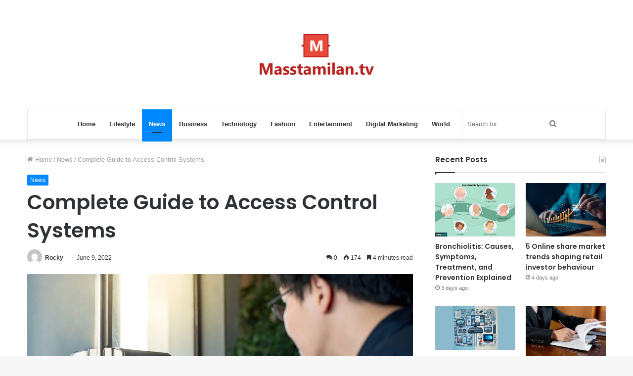

--- FILE ---
content_type: text/html; charset=UTF-8
request_url: https://masstamilan.tv/complete-guide-to-access-control-systems/
body_size: 18293
content:
<!DOCTYPE html>
<html dir="ltr" lang="en-US" class="" data-skin="light" prefix="og: http://ogp.me/ns#">
<head>
	<meta charset="UTF-8" />
	<link rel="profile" href="https://gmpg.org/xfn/11" />
	<title>Complete Guide to Access Control Systems MassTamilan Tv</title>
	<style>img:is([sizes="auto" i], [sizes^="auto," i]) { contain-intrinsic-size: 3000px 1500px }</style>
	
		<!-- All in One SEO 4.8.5 - aioseo.com -->
	<meta name="description" content="What is Access Control? Do you want to keep your building or suite safe and ready-made at all times? Cloud-based access control system is a great way to improve your security and keep alert tabs on the event inside your building. Access control systems electrical systems provide automatic security monitoring within body parts, such as" />
	<meta name="robots" content="max-snippet:-1, max-image-preview:large, max-video-preview:-1" />
	<meta name="author" content="Rocky"/>
	<link rel="canonical" href="https://masstamilan.tv/complete-guide-to-access-control-systems/" />
	<meta name="generator" content="All in One SEO (AIOSEO) 4.8.5" />
		<script type="application/ld+json" class="aioseo-schema">
			{"@context":"https:\/\/schema.org","@graph":[{"@type":"Article","@id":"https:\/\/masstamilan.tv\/complete-guide-to-access-control-systems\/#article","name":"Complete Guide to Access Control Systems MassTamilan Tv","headline":"Complete Guide to Access Control Systems","author":{"@id":"https:\/\/masstamilan.tv\/author\/gposting\/#author"},"publisher":{"@id":"https:\/\/masstamilan.tv\/#organization"},"image":{"@type":"ImageObject","url":"https:\/\/masstamilan.tv\/wp-content\/uploads\/2022\/06\/Guide_Door_Access_Control_Systems.jpg","width":1600,"height":1068},"datePublished":"2022-06-09T00:01:04+06:00","dateModified":"2022-06-13T18:27:04+06:00","inLanguage":"en-US","mainEntityOfPage":{"@id":"https:\/\/masstamilan.tv\/complete-guide-to-access-control-systems\/#webpage"},"isPartOf":{"@id":"https:\/\/masstamilan.tv\/complete-guide-to-access-control-systems\/#webpage"},"articleSection":"News"},{"@type":"BreadcrumbList","@id":"https:\/\/masstamilan.tv\/complete-guide-to-access-control-systems\/#breadcrumblist","itemListElement":[{"@type":"ListItem","@id":"https:\/\/masstamilan.tv#listItem","position":1,"name":"Home","item":"https:\/\/masstamilan.tv","nextItem":{"@type":"ListItem","@id":"https:\/\/masstamilan.tv\/news\/#listItem","name":"News"}},{"@type":"ListItem","@id":"https:\/\/masstamilan.tv\/news\/#listItem","position":2,"name":"News","item":"https:\/\/masstamilan.tv\/news\/","nextItem":{"@type":"ListItem","@id":"https:\/\/masstamilan.tv\/complete-guide-to-access-control-systems\/#listItem","name":"Complete Guide to Access Control Systems"},"previousItem":{"@type":"ListItem","@id":"https:\/\/masstamilan.tv#listItem","name":"Home"}},{"@type":"ListItem","@id":"https:\/\/masstamilan.tv\/complete-guide-to-access-control-systems\/#listItem","position":3,"name":"Complete Guide to Access Control Systems","previousItem":{"@type":"ListItem","@id":"https:\/\/masstamilan.tv\/news\/#listItem","name":"News"}}]},{"@type":"Organization","@id":"https:\/\/masstamilan.tv\/#organization","name":"MassTamilan","url":"https:\/\/masstamilan.tv\/"},{"@type":"Person","@id":"https:\/\/masstamilan.tv\/author\/gposting\/#author","url":"https:\/\/masstamilan.tv\/author\/gposting\/","name":"Rocky","image":{"@type":"ImageObject","@id":"https:\/\/masstamilan.tv\/complete-guide-to-access-control-systems\/#authorImage","url":"https:\/\/secure.gravatar.com\/avatar\/4fb3aff00246b67610fe078de1c34a4ae3d7544591e095fb40a12311d6647390?s=96&d=mm&r=g","width":96,"height":96,"caption":"Rocky"}},{"@type":"WebPage","@id":"https:\/\/masstamilan.tv\/complete-guide-to-access-control-systems\/#webpage","url":"https:\/\/masstamilan.tv\/complete-guide-to-access-control-systems\/","name":"Complete Guide to Access Control Systems MassTamilan Tv","description":"What is Access Control? Do you want to keep your building or suite safe and ready-made at all times? Cloud-based access control system is a great way to improve your security and keep alert tabs on the event inside your building. Access control systems electrical systems provide automatic security monitoring within body parts, such as","inLanguage":"en-US","isPartOf":{"@id":"https:\/\/masstamilan.tv\/#website"},"breadcrumb":{"@id":"https:\/\/masstamilan.tv\/complete-guide-to-access-control-systems\/#breadcrumblist"},"author":{"@id":"https:\/\/masstamilan.tv\/author\/gposting\/#author"},"creator":{"@id":"https:\/\/masstamilan.tv\/author\/gposting\/#author"},"image":{"@type":"ImageObject","url":"https:\/\/masstamilan.tv\/wp-content\/uploads\/2022\/06\/Guide_Door_Access_Control_Systems.jpg","@id":"https:\/\/masstamilan.tv\/complete-guide-to-access-control-systems\/#mainImage","width":1600,"height":1068},"primaryImageOfPage":{"@id":"https:\/\/masstamilan.tv\/complete-guide-to-access-control-systems\/#mainImage"},"datePublished":"2022-06-09T00:01:04+06:00","dateModified":"2022-06-13T18:27:04+06:00"},{"@type":"WebSite","@id":"https:\/\/masstamilan.tv\/#website","url":"https:\/\/masstamilan.tv\/","name":"MassTamilan","inLanguage":"en-US","publisher":{"@id":"https:\/\/masstamilan.tv\/#organization"}}]}
		</script>
		<!-- All in One SEO -->

<link rel="alternate" type="application/rss+xml" title="MassTamilan &raquo; Feed" href="https://masstamilan.tv/feed/" />
<link rel="alternate" type="application/rss+xml" title="MassTamilan &raquo; Comments Feed" href="https://masstamilan.tv/comments/feed/" />
<link rel="alternate" type="application/rss+xml" title="MassTamilan &raquo; Complete Guide to Access Control Systems Comments Feed" href="https://masstamilan.tv/complete-guide-to-access-control-systems/feed/" />

<meta property="og:title" content="Complete Guide to Access Control Systems - MassTamilan" />
<meta property="og:type" content="article" />
<meta property="og:description" content="What is Access Control? Do you want to keep your building or suite safe and ready-made at all times?" />
<meta property="og:url" content="https://masstamilan.tv/complete-guide-to-access-control-systems/" />
<meta property="og:site_name" content="MassTamilan" />
<meta property="og:image" content="https://masstamilan.tv/wp-content/uploads/2022/06/Guide_Door_Access_Control_Systems.jpg" />
<script type="text/javascript">
/* <![CDATA[ */
window._wpemojiSettings = {"baseUrl":"https:\/\/s.w.org\/images\/core\/emoji\/16.0.1\/72x72\/","ext":".png","svgUrl":"https:\/\/s.w.org\/images\/core\/emoji\/16.0.1\/svg\/","svgExt":".svg","source":{"concatemoji":"https:\/\/masstamilan.tv\/wp-includes\/js\/wp-emoji-release.min.js?ver=6.8.3"}};
/*! This file is auto-generated */
!function(s,n){var o,i,e;function c(e){try{var t={supportTests:e,timestamp:(new Date).valueOf()};sessionStorage.setItem(o,JSON.stringify(t))}catch(e){}}function p(e,t,n){e.clearRect(0,0,e.canvas.width,e.canvas.height),e.fillText(t,0,0);var t=new Uint32Array(e.getImageData(0,0,e.canvas.width,e.canvas.height).data),a=(e.clearRect(0,0,e.canvas.width,e.canvas.height),e.fillText(n,0,0),new Uint32Array(e.getImageData(0,0,e.canvas.width,e.canvas.height).data));return t.every(function(e,t){return e===a[t]})}function u(e,t){e.clearRect(0,0,e.canvas.width,e.canvas.height),e.fillText(t,0,0);for(var n=e.getImageData(16,16,1,1),a=0;a<n.data.length;a++)if(0!==n.data[a])return!1;return!0}function f(e,t,n,a){switch(t){case"flag":return n(e,"\ud83c\udff3\ufe0f\u200d\u26a7\ufe0f","\ud83c\udff3\ufe0f\u200b\u26a7\ufe0f")?!1:!n(e,"\ud83c\udde8\ud83c\uddf6","\ud83c\udde8\u200b\ud83c\uddf6")&&!n(e,"\ud83c\udff4\udb40\udc67\udb40\udc62\udb40\udc65\udb40\udc6e\udb40\udc67\udb40\udc7f","\ud83c\udff4\u200b\udb40\udc67\u200b\udb40\udc62\u200b\udb40\udc65\u200b\udb40\udc6e\u200b\udb40\udc67\u200b\udb40\udc7f");case"emoji":return!a(e,"\ud83e\udedf")}return!1}function g(e,t,n,a){var r="undefined"!=typeof WorkerGlobalScope&&self instanceof WorkerGlobalScope?new OffscreenCanvas(300,150):s.createElement("canvas"),o=r.getContext("2d",{willReadFrequently:!0}),i=(o.textBaseline="top",o.font="600 32px Arial",{});return e.forEach(function(e){i[e]=t(o,e,n,a)}),i}function t(e){var t=s.createElement("script");t.src=e,t.defer=!0,s.head.appendChild(t)}"undefined"!=typeof Promise&&(o="wpEmojiSettingsSupports",i=["flag","emoji"],n.supports={everything:!0,everythingExceptFlag:!0},e=new Promise(function(e){s.addEventListener("DOMContentLoaded",e,{once:!0})}),new Promise(function(t){var n=function(){try{var e=JSON.parse(sessionStorage.getItem(o));if("object"==typeof e&&"number"==typeof e.timestamp&&(new Date).valueOf()<e.timestamp+604800&&"object"==typeof e.supportTests)return e.supportTests}catch(e){}return null}();if(!n){if("undefined"!=typeof Worker&&"undefined"!=typeof OffscreenCanvas&&"undefined"!=typeof URL&&URL.createObjectURL&&"undefined"!=typeof Blob)try{var e="postMessage("+g.toString()+"("+[JSON.stringify(i),f.toString(),p.toString(),u.toString()].join(",")+"));",a=new Blob([e],{type:"text/javascript"}),r=new Worker(URL.createObjectURL(a),{name:"wpTestEmojiSupports"});return void(r.onmessage=function(e){c(n=e.data),r.terminate(),t(n)})}catch(e){}c(n=g(i,f,p,u))}t(n)}).then(function(e){for(var t in e)n.supports[t]=e[t],n.supports.everything=n.supports.everything&&n.supports[t],"flag"!==t&&(n.supports.everythingExceptFlag=n.supports.everythingExceptFlag&&n.supports[t]);n.supports.everythingExceptFlag=n.supports.everythingExceptFlag&&!n.supports.flag,n.DOMReady=!1,n.readyCallback=function(){n.DOMReady=!0}}).then(function(){return e}).then(function(){var e;n.supports.everything||(n.readyCallback(),(e=n.source||{}).concatemoji?t(e.concatemoji):e.wpemoji&&e.twemoji&&(t(e.twemoji),t(e.wpemoji)))}))}((window,document),window._wpemojiSettings);
/* ]]> */
</script>
<style id='wp-emoji-styles-inline-css' type='text/css'>

	img.wp-smiley, img.emoji {
		display: inline !important;
		border: none !important;
		box-shadow: none !important;
		height: 1em !important;
		width: 1em !important;
		margin: 0 0.07em !important;
		vertical-align: -0.1em !important;
		background: none !important;
		padding: 0 !important;
	}
</style>
<link rel='stylesheet' id='wp-block-library-css' href='https://masstamilan.tv/wp-includes/css/dist/block-library/style.min.css?ver=6.8.3' type='text/css' media='all' />
<style id='wp-block-library-theme-inline-css' type='text/css'>
.wp-block-audio :where(figcaption){color:#555;font-size:13px;text-align:center}.is-dark-theme .wp-block-audio :where(figcaption){color:#ffffffa6}.wp-block-audio{margin:0 0 1em}.wp-block-code{border:1px solid #ccc;border-radius:4px;font-family:Menlo,Consolas,monaco,monospace;padding:.8em 1em}.wp-block-embed :where(figcaption){color:#555;font-size:13px;text-align:center}.is-dark-theme .wp-block-embed :where(figcaption){color:#ffffffa6}.wp-block-embed{margin:0 0 1em}.blocks-gallery-caption{color:#555;font-size:13px;text-align:center}.is-dark-theme .blocks-gallery-caption{color:#ffffffa6}:root :where(.wp-block-image figcaption){color:#555;font-size:13px;text-align:center}.is-dark-theme :root :where(.wp-block-image figcaption){color:#ffffffa6}.wp-block-image{margin:0 0 1em}.wp-block-pullquote{border-bottom:4px solid;border-top:4px solid;color:currentColor;margin-bottom:1.75em}.wp-block-pullquote cite,.wp-block-pullquote footer,.wp-block-pullquote__citation{color:currentColor;font-size:.8125em;font-style:normal;text-transform:uppercase}.wp-block-quote{border-left:.25em solid;margin:0 0 1.75em;padding-left:1em}.wp-block-quote cite,.wp-block-quote footer{color:currentColor;font-size:.8125em;font-style:normal;position:relative}.wp-block-quote:where(.has-text-align-right){border-left:none;border-right:.25em solid;padding-left:0;padding-right:1em}.wp-block-quote:where(.has-text-align-center){border:none;padding-left:0}.wp-block-quote.is-large,.wp-block-quote.is-style-large,.wp-block-quote:where(.is-style-plain){border:none}.wp-block-search .wp-block-search__label{font-weight:700}.wp-block-search__button{border:1px solid #ccc;padding:.375em .625em}:where(.wp-block-group.has-background){padding:1.25em 2.375em}.wp-block-separator.has-css-opacity{opacity:.4}.wp-block-separator{border:none;border-bottom:2px solid;margin-left:auto;margin-right:auto}.wp-block-separator.has-alpha-channel-opacity{opacity:1}.wp-block-separator:not(.is-style-wide):not(.is-style-dots){width:100px}.wp-block-separator.has-background:not(.is-style-dots){border-bottom:none;height:1px}.wp-block-separator.has-background:not(.is-style-wide):not(.is-style-dots){height:2px}.wp-block-table{margin:0 0 1em}.wp-block-table td,.wp-block-table th{word-break:normal}.wp-block-table :where(figcaption){color:#555;font-size:13px;text-align:center}.is-dark-theme .wp-block-table :where(figcaption){color:#ffffffa6}.wp-block-video :where(figcaption){color:#555;font-size:13px;text-align:center}.is-dark-theme .wp-block-video :where(figcaption){color:#ffffffa6}.wp-block-video{margin:0 0 1em}:root :where(.wp-block-template-part.has-background){margin-bottom:0;margin-top:0;padding:1.25em 2.375em}
</style>
<style id='classic-theme-styles-inline-css' type='text/css'>
/*! This file is auto-generated */
.wp-block-button__link{color:#fff;background-color:#32373c;border-radius:9999px;box-shadow:none;text-decoration:none;padding:calc(.667em + 2px) calc(1.333em + 2px);font-size:1.125em}.wp-block-file__button{background:#32373c;color:#fff;text-decoration:none}
</style>
<style id='global-styles-inline-css' type='text/css'>
:root{--wp--preset--aspect-ratio--square: 1;--wp--preset--aspect-ratio--4-3: 4/3;--wp--preset--aspect-ratio--3-4: 3/4;--wp--preset--aspect-ratio--3-2: 3/2;--wp--preset--aspect-ratio--2-3: 2/3;--wp--preset--aspect-ratio--16-9: 16/9;--wp--preset--aspect-ratio--9-16: 9/16;--wp--preset--color--black: #000000;--wp--preset--color--cyan-bluish-gray: #abb8c3;--wp--preset--color--white: #ffffff;--wp--preset--color--pale-pink: #f78da7;--wp--preset--color--vivid-red: #cf2e2e;--wp--preset--color--luminous-vivid-orange: #ff6900;--wp--preset--color--luminous-vivid-amber: #fcb900;--wp--preset--color--light-green-cyan: #7bdcb5;--wp--preset--color--vivid-green-cyan: #00d084;--wp--preset--color--pale-cyan-blue: #8ed1fc;--wp--preset--color--vivid-cyan-blue: #0693e3;--wp--preset--color--vivid-purple: #9b51e0;--wp--preset--gradient--vivid-cyan-blue-to-vivid-purple: linear-gradient(135deg,rgba(6,147,227,1) 0%,rgb(155,81,224) 100%);--wp--preset--gradient--light-green-cyan-to-vivid-green-cyan: linear-gradient(135deg,rgb(122,220,180) 0%,rgb(0,208,130) 100%);--wp--preset--gradient--luminous-vivid-amber-to-luminous-vivid-orange: linear-gradient(135deg,rgba(252,185,0,1) 0%,rgba(255,105,0,1) 100%);--wp--preset--gradient--luminous-vivid-orange-to-vivid-red: linear-gradient(135deg,rgba(255,105,0,1) 0%,rgb(207,46,46) 100%);--wp--preset--gradient--very-light-gray-to-cyan-bluish-gray: linear-gradient(135deg,rgb(238,238,238) 0%,rgb(169,184,195) 100%);--wp--preset--gradient--cool-to-warm-spectrum: linear-gradient(135deg,rgb(74,234,220) 0%,rgb(151,120,209) 20%,rgb(207,42,186) 40%,rgb(238,44,130) 60%,rgb(251,105,98) 80%,rgb(254,248,76) 100%);--wp--preset--gradient--blush-light-purple: linear-gradient(135deg,rgb(255,206,236) 0%,rgb(152,150,240) 100%);--wp--preset--gradient--blush-bordeaux: linear-gradient(135deg,rgb(254,205,165) 0%,rgb(254,45,45) 50%,rgb(107,0,62) 100%);--wp--preset--gradient--luminous-dusk: linear-gradient(135deg,rgb(255,203,112) 0%,rgb(199,81,192) 50%,rgb(65,88,208) 100%);--wp--preset--gradient--pale-ocean: linear-gradient(135deg,rgb(255,245,203) 0%,rgb(182,227,212) 50%,rgb(51,167,181) 100%);--wp--preset--gradient--electric-grass: linear-gradient(135deg,rgb(202,248,128) 0%,rgb(113,206,126) 100%);--wp--preset--gradient--midnight: linear-gradient(135deg,rgb(2,3,129) 0%,rgb(40,116,252) 100%);--wp--preset--font-size--small: 13px;--wp--preset--font-size--medium: 20px;--wp--preset--font-size--large: 36px;--wp--preset--font-size--x-large: 42px;--wp--preset--spacing--20: 0.44rem;--wp--preset--spacing--30: 0.67rem;--wp--preset--spacing--40: 1rem;--wp--preset--spacing--50: 1.5rem;--wp--preset--spacing--60: 2.25rem;--wp--preset--spacing--70: 3.38rem;--wp--preset--spacing--80: 5.06rem;--wp--preset--shadow--natural: 6px 6px 9px rgba(0, 0, 0, 0.2);--wp--preset--shadow--deep: 12px 12px 50px rgba(0, 0, 0, 0.4);--wp--preset--shadow--sharp: 6px 6px 0px rgba(0, 0, 0, 0.2);--wp--preset--shadow--outlined: 6px 6px 0px -3px rgba(255, 255, 255, 1), 6px 6px rgba(0, 0, 0, 1);--wp--preset--shadow--crisp: 6px 6px 0px rgba(0, 0, 0, 1);}:where(.is-layout-flex){gap: 0.5em;}:where(.is-layout-grid){gap: 0.5em;}body .is-layout-flex{display: flex;}.is-layout-flex{flex-wrap: wrap;align-items: center;}.is-layout-flex > :is(*, div){margin: 0;}body .is-layout-grid{display: grid;}.is-layout-grid > :is(*, div){margin: 0;}:where(.wp-block-columns.is-layout-flex){gap: 2em;}:where(.wp-block-columns.is-layout-grid){gap: 2em;}:where(.wp-block-post-template.is-layout-flex){gap: 1.25em;}:where(.wp-block-post-template.is-layout-grid){gap: 1.25em;}.has-black-color{color: var(--wp--preset--color--black) !important;}.has-cyan-bluish-gray-color{color: var(--wp--preset--color--cyan-bluish-gray) !important;}.has-white-color{color: var(--wp--preset--color--white) !important;}.has-pale-pink-color{color: var(--wp--preset--color--pale-pink) !important;}.has-vivid-red-color{color: var(--wp--preset--color--vivid-red) !important;}.has-luminous-vivid-orange-color{color: var(--wp--preset--color--luminous-vivid-orange) !important;}.has-luminous-vivid-amber-color{color: var(--wp--preset--color--luminous-vivid-amber) !important;}.has-light-green-cyan-color{color: var(--wp--preset--color--light-green-cyan) !important;}.has-vivid-green-cyan-color{color: var(--wp--preset--color--vivid-green-cyan) !important;}.has-pale-cyan-blue-color{color: var(--wp--preset--color--pale-cyan-blue) !important;}.has-vivid-cyan-blue-color{color: var(--wp--preset--color--vivid-cyan-blue) !important;}.has-vivid-purple-color{color: var(--wp--preset--color--vivid-purple) !important;}.has-black-background-color{background-color: var(--wp--preset--color--black) !important;}.has-cyan-bluish-gray-background-color{background-color: var(--wp--preset--color--cyan-bluish-gray) !important;}.has-white-background-color{background-color: var(--wp--preset--color--white) !important;}.has-pale-pink-background-color{background-color: var(--wp--preset--color--pale-pink) !important;}.has-vivid-red-background-color{background-color: var(--wp--preset--color--vivid-red) !important;}.has-luminous-vivid-orange-background-color{background-color: var(--wp--preset--color--luminous-vivid-orange) !important;}.has-luminous-vivid-amber-background-color{background-color: var(--wp--preset--color--luminous-vivid-amber) !important;}.has-light-green-cyan-background-color{background-color: var(--wp--preset--color--light-green-cyan) !important;}.has-vivid-green-cyan-background-color{background-color: var(--wp--preset--color--vivid-green-cyan) !important;}.has-pale-cyan-blue-background-color{background-color: var(--wp--preset--color--pale-cyan-blue) !important;}.has-vivid-cyan-blue-background-color{background-color: var(--wp--preset--color--vivid-cyan-blue) !important;}.has-vivid-purple-background-color{background-color: var(--wp--preset--color--vivid-purple) !important;}.has-black-border-color{border-color: var(--wp--preset--color--black) !important;}.has-cyan-bluish-gray-border-color{border-color: var(--wp--preset--color--cyan-bluish-gray) !important;}.has-white-border-color{border-color: var(--wp--preset--color--white) !important;}.has-pale-pink-border-color{border-color: var(--wp--preset--color--pale-pink) !important;}.has-vivid-red-border-color{border-color: var(--wp--preset--color--vivid-red) !important;}.has-luminous-vivid-orange-border-color{border-color: var(--wp--preset--color--luminous-vivid-orange) !important;}.has-luminous-vivid-amber-border-color{border-color: var(--wp--preset--color--luminous-vivid-amber) !important;}.has-light-green-cyan-border-color{border-color: var(--wp--preset--color--light-green-cyan) !important;}.has-vivid-green-cyan-border-color{border-color: var(--wp--preset--color--vivid-green-cyan) !important;}.has-pale-cyan-blue-border-color{border-color: var(--wp--preset--color--pale-cyan-blue) !important;}.has-vivid-cyan-blue-border-color{border-color: var(--wp--preset--color--vivid-cyan-blue) !important;}.has-vivid-purple-border-color{border-color: var(--wp--preset--color--vivid-purple) !important;}.has-vivid-cyan-blue-to-vivid-purple-gradient-background{background: var(--wp--preset--gradient--vivid-cyan-blue-to-vivid-purple) !important;}.has-light-green-cyan-to-vivid-green-cyan-gradient-background{background: var(--wp--preset--gradient--light-green-cyan-to-vivid-green-cyan) !important;}.has-luminous-vivid-amber-to-luminous-vivid-orange-gradient-background{background: var(--wp--preset--gradient--luminous-vivid-amber-to-luminous-vivid-orange) !important;}.has-luminous-vivid-orange-to-vivid-red-gradient-background{background: var(--wp--preset--gradient--luminous-vivid-orange-to-vivid-red) !important;}.has-very-light-gray-to-cyan-bluish-gray-gradient-background{background: var(--wp--preset--gradient--very-light-gray-to-cyan-bluish-gray) !important;}.has-cool-to-warm-spectrum-gradient-background{background: var(--wp--preset--gradient--cool-to-warm-spectrum) !important;}.has-blush-light-purple-gradient-background{background: var(--wp--preset--gradient--blush-light-purple) !important;}.has-blush-bordeaux-gradient-background{background: var(--wp--preset--gradient--blush-bordeaux) !important;}.has-luminous-dusk-gradient-background{background: var(--wp--preset--gradient--luminous-dusk) !important;}.has-pale-ocean-gradient-background{background: var(--wp--preset--gradient--pale-ocean) !important;}.has-electric-grass-gradient-background{background: var(--wp--preset--gradient--electric-grass) !important;}.has-midnight-gradient-background{background: var(--wp--preset--gradient--midnight) !important;}.has-small-font-size{font-size: var(--wp--preset--font-size--small) !important;}.has-medium-font-size{font-size: var(--wp--preset--font-size--medium) !important;}.has-large-font-size{font-size: var(--wp--preset--font-size--large) !important;}.has-x-large-font-size{font-size: var(--wp--preset--font-size--x-large) !important;}
:where(.wp-block-post-template.is-layout-flex){gap: 1.25em;}:where(.wp-block-post-template.is-layout-grid){gap: 1.25em;}
:where(.wp-block-columns.is-layout-flex){gap: 2em;}:where(.wp-block-columns.is-layout-grid){gap: 2em;}
:root :where(.wp-block-pullquote){font-size: 1.5em;line-height: 1.6;}
</style>
<style id='akismet-widget-style-inline-css' type='text/css'>

			.a-stats {
				--akismet-color-mid-green: #357b49;
				--akismet-color-white: #fff;
				--akismet-color-light-grey: #f6f7f7;

				max-width: 350px;
				width: auto;
			}

			.a-stats * {
				all: unset;
				box-sizing: border-box;
			}

			.a-stats strong {
				font-weight: 600;
			}

			.a-stats a.a-stats__link,
			.a-stats a.a-stats__link:visited,
			.a-stats a.a-stats__link:active {
				background: var(--akismet-color-mid-green);
				border: none;
				box-shadow: none;
				border-radius: 8px;
				color: var(--akismet-color-white);
				cursor: pointer;
				display: block;
				font-family: -apple-system, BlinkMacSystemFont, 'Segoe UI', 'Roboto', 'Oxygen-Sans', 'Ubuntu', 'Cantarell', 'Helvetica Neue', sans-serif;
				font-weight: 500;
				padding: 12px;
				text-align: center;
				text-decoration: none;
				transition: all 0.2s ease;
			}

			/* Extra specificity to deal with TwentyTwentyOne focus style */
			.widget .a-stats a.a-stats__link:focus {
				background: var(--akismet-color-mid-green);
				color: var(--akismet-color-white);
				text-decoration: none;
			}

			.a-stats a.a-stats__link:hover {
				filter: brightness(110%);
				box-shadow: 0 4px 12px rgba(0, 0, 0, 0.06), 0 0 2px rgba(0, 0, 0, 0.16);
			}

			.a-stats .count {
				color: var(--akismet-color-white);
				display: block;
				font-size: 1.5em;
				line-height: 1.4;
				padding: 0 13px;
				white-space: nowrap;
			}
		
</style>
<link rel='stylesheet' id='tie-css-base-css' href='https://masstamilan.tv/wp-content/themes/jannah/assets/css/base.min.css?ver=5.4.10' type='text/css' media='all' />
<link rel='stylesheet' id='tie-css-styles-css' href='https://masstamilan.tv/wp-content/themes/jannah/assets/css/style.min.css?ver=5.4.10' type='text/css' media='all' />
<link rel='stylesheet' id='tie-css-widgets-css' href='https://masstamilan.tv/wp-content/themes/jannah/assets/css/widgets.min.css?ver=5.4.10' type='text/css' media='all' />
<link rel='stylesheet' id='tie-css-helpers-css' href='https://masstamilan.tv/wp-content/themes/jannah/assets/css/helpers.min.css?ver=5.4.10' type='text/css' media='all' />
<link rel='stylesheet' id='tie-fontawesome5-css' href='https://masstamilan.tv/wp-content/themes/jannah/assets/css/fontawesome.css?ver=5.4.10' type='text/css' media='all' />
<link rel='stylesheet' id='tie-css-ilightbox-css' href='https://masstamilan.tv/wp-content/themes/jannah/assets/ilightbox/dark-skin/skin.css?ver=5.4.10' type='text/css' media='all' />
<link rel='stylesheet' id='tie-css-single-css' href='https://masstamilan.tv/wp-content/themes/jannah/assets/css/single.min.css?ver=5.4.10' type='text/css' media='all' />
<link rel='stylesheet' id='tie-css-print-css' href='https://masstamilan.tv/wp-content/themes/jannah/assets/css/print.css?ver=5.4.10' type='text/css' media='print' />
<style id='tie-css-print-inline-css' type='text/css'>
.wf-active .logo-text,.wf-active h1,.wf-active h2,.wf-active h3,.wf-active h4,.wf-active h5,.wf-active h6,.wf-active .the-subtitle{font-family: 'Poppins';}
</style>
<script type="text/javascript" src="https://masstamilan.tv/wp-includes/js/jquery/jquery.min.js?ver=3.7.1" id="jquery-core-js"></script>
<script type="text/javascript" src="https://masstamilan.tv/wp-includes/js/jquery/jquery-migrate.min.js?ver=3.4.1" id="jquery-migrate-js"></script>
<link rel="https://api.w.org/" href="https://masstamilan.tv/wp-json/" /><link rel="alternate" title="JSON" type="application/json" href="https://masstamilan.tv/wp-json/wp/v2/posts/23177" /><link rel="EditURI" type="application/rsd+xml" title="RSD" href="https://masstamilan.tv/xmlrpc.php?rsd" />
<meta name="generator" content="WordPress 6.8.3" />
<link rel='shortlink' href='https://masstamilan.tv/?p=23177' />
<link rel="alternate" title="oEmbed (JSON)" type="application/json+oembed" href="https://masstamilan.tv/wp-json/oembed/1.0/embed?url=https%3A%2F%2Fmasstamilan.tv%2Fcomplete-guide-to-access-control-systems%2F" />
<link rel="alternate" title="oEmbed (XML)" type="text/xml+oembed" href="https://masstamilan.tv/wp-json/oembed/1.0/embed?url=https%3A%2F%2Fmasstamilan.tv%2Fcomplete-guide-to-access-control-systems%2F&#038;format=xml" />
 <meta name="description" content="What is Access Control? Do you want to keep your building or suite safe and ready-made at all times? Cloud-based access control system is a great way" /><meta http-equiv="X-UA-Compatible" content="IE=edge">
<meta name="theme-color" content="#0088ff" /><meta name="viewport" content="width=device-width, initial-scale=1.0" /></head>

<body data-rsssl=1 id="tie-body" class="wp-singular post-template-default single single-post postid-23177 single-format-standard wp-theme-jannah wrapper-has-shadow block-head-1 magazine2 is-thumb-overlay-disabled is-desktop is-header-layout-2 sidebar-right has-sidebar post-layout-1 narrow-title-narrow-media is-standard-format has-mobile-share">



<div class="background-overlay">

	<div id="tie-container" class="site tie-container">

		
		<div id="tie-wrapper">

			
<header id="theme-header" class="theme-header header-layout-2 main-nav-light main-nav-default-light main-nav-below main-nav-boxed no-stream-item has-shadow has-normal-width-logo mobile-header-default">
	
<div class="container header-container">
	<div class="tie-row logo-row">

		
		<div class="logo-wrapper">
			<div class="tie-col-md-4 logo-container clearfix">
				<div id="mobile-header-components-area_1" class="mobile-header-components"><ul class="components"><li class="mobile-component_menu custom-menu-link"><a href="#" id="mobile-menu-icon" class=""><span class="tie-mobile-menu-icon nav-icon is-layout-1"></span><span class="screen-reader-text">Menu</span></a></li></ul></div>
		<div id="logo" class="image-logo" >

			
			<a title="MassTamilan" href="https://masstamilan.tv/">
				
				<picture class="tie-logo-default tie-logo-picture">
					<source class="tie-logo-source-default tie-logo-source" srcset="https://masstamilan.tv/wp-content/uploads/2021/03/masstv.png">
					<img class="tie-logo-img-default tie-logo-img" src="https://masstamilan.tv/wp-content/uploads/2021/03/masstv.png" alt="MassTamilan" width="231" height="140" style="max-height:140px; width: auto;" />
				</picture>
						</a>

			
		</div><!-- #logo /-->

		<div id="mobile-header-components-area_2" class="mobile-header-components"><ul class="components"><li class="mobile-component_search custom-menu-link">
				<a href="#" class="tie-search-trigger-mobile">
					<span class="tie-icon-search tie-search-icon" aria-hidden="true"></span>
					<span class="screen-reader-text">Search for</span>
				</a>
			</li></ul></div>			</div><!-- .tie-col /-->
		</div><!-- .logo-wrapper /-->

		
	</div><!-- .tie-row /-->
</div><!-- .container /-->

<div class="main-nav-wrapper">
	<nav id="main-nav" data-skin="search-in-main-nav" class="main-nav header-nav live-search-parent"  aria-label="Primary Navigation">
		<div class="container">

			<div class="main-menu-wrapper">

				
				<div id="menu-components-wrap">

					
					<div class="main-menu main-menu-wrap tie-alignleft">
						<div id="main-nav-menu" class="main-menu header-menu"><ul id="menu-home" class="menu" role="menubar"><li id="menu-item-11060" class="menu-item menu-item-type-custom menu-item-object-custom menu-item-home menu-item-11060"><a href="https://masstamilan.tv/">Home</a></li>
<li id="menu-item-11053" class="menu-item menu-item-type-taxonomy menu-item-object-category menu-item-11053"><a href="https://masstamilan.tv/lifestyle/">Lifestyle</a></li>
<li id="menu-item-11054" class="menu-item menu-item-type-taxonomy menu-item-object-category current-post-ancestor current-menu-parent current-post-parent menu-item-11054 tie-current-menu"><a href="https://masstamilan.tv/news/">News</a></li>
<li id="menu-item-11055" class="menu-item menu-item-type-taxonomy menu-item-object-category menu-item-11055"><a href="https://masstamilan.tv/business/">Business</a></li>
<li id="menu-item-11056" class="menu-item menu-item-type-taxonomy menu-item-object-category menu-item-11056"><a href="https://masstamilan.tv/technology/">Technology</a></li>
<li id="menu-item-11057" class="menu-item menu-item-type-taxonomy menu-item-object-category menu-item-11057"><a href="https://masstamilan.tv/fashion/">Fashion</a></li>
<li id="menu-item-11058" class="menu-item menu-item-type-taxonomy menu-item-object-category menu-item-11058"><a href="https://masstamilan.tv/entertainment/">Entertainment</a></li>
<li id="menu-item-11061" class="menu-item menu-item-type-taxonomy menu-item-object-category menu-item-11061"><a href="https://masstamilan.tv/digital-marketing/">Digital Marketing</a></li>
<li id="menu-item-11062" class="menu-item menu-item-type-taxonomy menu-item-object-category menu-item-11062"><a href="https://masstamilan.tv/world/">World</a></li>
</ul></div>					</div><!-- .main-menu.tie-alignleft /-->

					<ul class="components">		<li class="search-bar menu-item custom-menu-link" aria-label="Search">
			<form method="get" id="search" action="https://masstamilan.tv/">
				<input id="search-input" class="is-ajax-search"  inputmode="search" type="text" name="s" title="Search for" placeholder="Search for" />
				<button id="search-submit" type="submit">
					<span class="tie-icon-search tie-search-icon" aria-hidden="true"></span>
					<span class="screen-reader-text">Search for</span>
				</button>
			</form>
		</li>
		</ul><!-- Components -->
				</div><!-- #menu-components-wrap /-->
			</div><!-- .main-menu-wrapper /-->
		</div><!-- .container /-->
	</nav><!-- #main-nav /-->
</div><!-- .main-nav-wrapper /-->

</header>

<div id="content" class="site-content container"><div id="main-content-row" class="tie-row main-content-row">

<div class="main-content tie-col-md-8 tie-col-xs-12" role="main">

	
	<article id="the-post" class="container-wrapper post-content tie-standard">

		
<header class="entry-header-outer">

	<nav id="breadcrumb"><a href="https://masstamilan.tv/"><span class="tie-icon-home" aria-hidden="true"></span> Home</a><em class="delimiter">/</em><a href="https://masstamilan.tv/news/">News</a><em class="delimiter">/</em><span class="current">Complete Guide to Access Control Systems</span></nav><script type="application/ld+json">{"@context":"http:\/\/schema.org","@type":"BreadcrumbList","@id":"#Breadcrumb","itemListElement":[{"@type":"ListItem","position":1,"item":{"name":"Home","@id":"https:\/\/masstamilan.tv\/"}},{"@type":"ListItem","position":2,"item":{"name":"News","@id":"https:\/\/masstamilan.tv\/news\/"}}]}</script>
	<div class="entry-header">

		<span class="post-cat-wrap"><a class="post-cat tie-cat-17" href="https://masstamilan.tv/news/">News</a></span>
		<h1 class="post-title entry-title">Complete Guide to Access Control Systems</h1>

		<div id="single-post-meta" class="post-meta clearfix"><span class="author-meta single-author with-avatars"><span class="meta-item meta-author-wrapper meta-author-5">
						<span class="meta-author-avatar">
							<a href="https://masstamilan.tv/author/gposting/"><img alt='Photo of Rocky' src='https://secure.gravatar.com/avatar/4fb3aff00246b67610fe078de1c34a4ae3d7544591e095fb40a12311d6647390?s=140&#038;d=mm&#038;r=g' srcset='https://secure.gravatar.com/avatar/4fb3aff00246b67610fe078de1c34a4ae3d7544591e095fb40a12311d6647390?s=280&#038;d=mm&#038;r=g 2x' class='avatar avatar-140 photo' height='140' width='140' decoding='async'/></a>
						</span>
					<span class="meta-author"><a href="https://masstamilan.tv/author/gposting/" class="author-name tie-icon" title="Rocky">Rocky</a></span></span></span><span class="date meta-item tie-icon">June 9, 2022</span><div class="tie-alignright"><span class="meta-comment tie-icon meta-item fa-before">0</span><span class="meta-views meta-item "><span class="tie-icon-fire" aria-hidden="true"></span> 173 </span><span class="meta-reading-time meta-item"><span class="tie-icon-bookmark" aria-hidden="true"></span> 4 minutes read</span> </div></div><!-- .post-meta -->	</div><!-- .entry-header /-->

	
	
</header><!-- .entry-header-outer /-->

<div  class="featured-area"><div class="featured-area-inner"><figure class="single-featured-image"><img width="780" height="470" src="https://masstamilan.tv/wp-content/uploads/2022/06/Guide_Door_Access_Control_Systems-780x470.jpg" class="attachment-jannah-image-post size-jannah-image-post wp-post-image" alt="" is_main_img="1" decoding="async" fetchpriority="high" /></figure></div></div>
		<div class="entry-content entry clearfix">

			
			<p><b>What is Access Control?</b></p>
<p><span style="font-weight: 400;">Do you want to keep your building or suite safe and ready-made at all times? Cloud-based access control system is a great way to improve your security and keep alert tabs on the event inside your building.</span></p>
<p><span style="font-weight: 400;">Access control systems electrical systems provide automatic security monitoring within body parts, such as doors and doors. By performing automatic checks, control systems reduce the need for security personnel within the operation.</span></p>
<p><span style="font-weight: 400;">Cloud-based, non-proprietary access control system is a better option than on-site access control for a number of reasons. Not only are cloud-based systems providing off-site credentialing and monitoring, but they also offer great flexibility in software selection. Cloud-based system offers a wide range and fast installation with seamless API integration.</span></p>
<p><b>Why is Access Control Important?</b></p>
<p><span style="font-weight: 400;">The </span><a href="https://cladservices.com/protecting-your-access-control-from-cloud-security-vulnerabilities/"><span style="font-weight: 400;">protecting your access control system</span></a> <span style="font-weight: 400;">enhances security in your operations while setting up important issues, such as compliance protocols, staff access, and visitor management.</span></p>
<p><b>Increasing physical protection, security, and control</b></p>
<p><span style="font-weight: 400;">Access control systems provide in-depth control measures. Not only do these systems dictate who can access parts of your building, but they control the time and circumstances within which entry is permitted. State-of-the-art acquisition control systems also record certificates of events throughout the day.</span></p>
<p><span style="font-weight: 400;">With the integration of the software, you can keep in-depth records of the various access points and staff movements. During the crisis, this data will be available for your review.</span></p>
<p><b>Fix security and safety on your site:</b></p>
<p><span style="font-weight: 400;">10 Reasons You Need Electronic Access Control</span></p>
<p><b>8 Benefits of Cloud-based Access Control Systems</b></p>
<ul>
<li style="font-weight: 400;" aria-level="1"><span style="font-weight: 400;">Entry Control Security: Types of Commerce Properties</span></li>
<li style="font-weight: 400;" aria-level="1"><span style="font-weight: 400;">Entering Control of a Small Business</span></li>
<li style="font-weight: 400;" aria-level="1"><span style="font-weight: 400;">Entering Control Practices In Post COVID-19 Country</span></li>
<li style="font-weight: 400;" aria-level="1"><span style="font-weight: 400;">Webinar: Building Entry Control in Post COVID-19 Country</span></li>
<li style="font-weight: 400;" aria-level="1"><span style="font-weight: 400;">Access Control Solutions during the Coronavius </span><span style="font-weight: 400;">​​</span><span style="font-weight: 400;">(COVID-19)</span></li>
<li style="font-weight: 400;" aria-level="1"><span style="font-weight: 400;">Air and Control Entry: Making Return-to-Work Possible</span></li>
<li style="font-weight: 400;" aria-level="1"><span style="font-weight: 400;">Why Cloud Computing Increased During COVID</span></li>
<li style="font-weight: 400;" aria-level="1"><span style="font-weight: 400;">Is Your On-Premises Access Control Dinosaur? | Cisco Meraki Blog</span></li>
</ul>
<p><b>Organized visitor management</b></p>
<p><span style="font-weight: 400;">In the era of mixed workplaces, active visitor management is more important than ever. System control services allow you to monitor visitors, issue ids, and provide free access codes to your facility. Demonstrate your skills with these cutting-edge acquisition control measures.</span></p>
<p><b>Save organized visits:</b></p>
<ul>
<li style="font-weight: 400;" aria-level="1"><span style="font-weight: 400;">Integrate Visitor Management and Access Control</span></li>
<li style="font-weight: 400;" aria-level="1"><span style="font-weight: 400;">Performance Management Companies Supporting The New Hybrid Service Module</span></li>
<li style="font-weight: 400;" aria-level="1"><span style="font-weight: 400;">Access Control Trends</span></li>
</ul>
<p><b>Compliance &amp; loyalty</b></p>
<p><span style="font-weight: 400;">Even if your business is in a highly regulated industry like money, if you are a business that manages hundreds of locations, compliance is important. Access control gives you tools to protect your information, as well as your customer data. In particular, these systems are important in preventing fraud compliance and maintaining the integrity of your organization.</span></p>
<p><b>Keep up the good content, regardless of the size of your company or building type:</b></p>
<ul>
<li style="font-weight: 400;" aria-level="1"><span style="font-weight: 400;">A Secure Access Control System: Search</span></li>
<li style="font-weight: 400;" aria-level="1"><span style="font-weight: 400;">How to Improve Office Access to Security Control</span></li>
<li style="font-weight: 400;" aria-level="1"><span style="font-weight: 400;">Why Growing Companies Need Cloud-Based Access Control</span></li>
<li style="font-weight: 400;" aria-level="1"><span style="font-weight: 400;">Control Small Business: Why Every Small Business Requires Entering Control System</span></li>
<li style="font-weight: 400;" aria-level="1"><span style="font-weight: 400;">Entering Control Control: What are the Different Types of Commercial Buildings</span></li>
</ul>
<p><b>Confirmed IP and data storage</b></p>
<p><span style="font-weight: 400;">System control services protect your data from breach and protect physical storage areas for servers, computers, and hard drives. Although cyberattacks are always threatening, you can strengthen your cybersecurity by limiting access to reasonable hardware. Access to IP control and data security is the perfect complement to firewall and encryption software.</span></p>
<p><b>Protect your data and intellectual property:</b></p>
<ul>
<li style="font-weight: 400;" aria-level="1"><span style="font-weight: 400;">Security and Access Systems: How to Make Security Facilities Safe</span></li>
<li style="font-weight: 400;" aria-level="1"><span style="font-weight: 400;">Risks of Proprietary Access Control Door Hardware</span></li>
<li style="font-weight: 400;" aria-level="1"><span style="font-weight: 400;">The Verkada Hack: Risky Superuser Accounts and Your Access Control Protection</span></li>
</ul>
<p><b>Access control systems provide a monitoring mechanism</b></p>
<p><span style="font-weight: 400;">System control services are especially useful if you want to do research on your work. In an emergency, such as a security breach, you can follow the event records to see exactly who was in your building at the time of the emergency breach. As such, the system control system allows you to have your own dedicated-ready control systems.</span></p>
<p><b>Get ready for the test:</b></p>
<p><span style="font-weight: 400;">Discretionary, Mandatory, and Role-Based Access Control: Essential Thinking for IT and HR Specialists.</span></p>
<p><b>No keys lost or stolen</b></p>
<p><span style="font-weight: 400;">With advanced recognition systems, access to control management systems eliminates the need for traditional keys. The traditional keys lack the features of the phone: flexibility and security required for a robust access control system. Physical records can damage, steal, and / or get lost, leaving your property in danger. They are very limited in terms of flexibility, functionality, and integration.</span></p>
<p><span style="font-weight: 400;">You can do the work without having to worry about lost or stolen keys, saving you time and money and a cell phone. They have recently released control systems that use keys, PIN numbers, mobile phones, smart cards, and biometric ids instead of traditional keys.</span></p>
<p><b>Adjust access to your building:</b></p>
<p><span style="font-weight: 400;">Phone or Card Entry Control: The Best For You</span></p>
<p><span style="font-weight: 400;">Key Entry Card Security System: What is the Difference Between NFC and RFID?</span></p>
<p><span style="font-weight: 400;">How Does Web-Based Access Control Systems Work?</span></p>
<p><b>Advantages of Mobile Access Control</b></p>
<p><span style="font-weight: 400;">Access Control Tools and Features</span></p>
<p><b>Industrial Applications</b></p>
<p><span style="font-weight: 400;">Various organizations set up control systems. Security is a major concern for public organizations, real estate brokers, and private businesses. Whether you want to keep your data confidential or just keep employees away from other parts of your building, control systems are essential.</span></p>
<p><b>The availability of control solutions can be useful for a variety of organizations and applications, such as:</b></p>
<ul>
<li style="font-weight: 400;" aria-level="1"><span style="font-weight: 400;">Health care</span></li>
<li style="font-weight: 400;" aria-level="1"><span style="font-weight: 400;">Government</span></li>
<li style="font-weight: 400;" aria-level="1"><span style="font-weight: 400;">Data centers</span></li>
<li style="font-weight: 400;" aria-level="1"><span style="font-weight: 400;">Commercial real estate</span></li>
<li style="font-weight: 400;" aria-level="1"><span style="font-weight: 400;">Multi-store retail</span></li>
<li style="font-weight: 400;" aria-level="1"><span style="font-weight: 400;">Enterprise business</span></li>
<li style="font-weight: 400;" aria-level="1"><span style="font-weight: 400;">Education</span></li>
<li style="font-weight: 400;" aria-level="1"><span style="font-weight: 400;">Multi-rent apartments</span></li>
<li style="font-weight: 400;" aria-level="1"><span style="font-weight: 400;">Sports and entertainment venues</span></li>
<li style="font-weight: 400;" aria-level="1"><span style="font-weight: 400;">Welcoming guests</span></li>
<li style="font-weight: 400;" aria-level="1"><span style="font-weight: 400;">Industrial buildings</span></li>
</ul>
<p><b>Features</b></p>
<p><span style="font-weight: 400;">With so many options in backup technology today, you can create an entry control system to increase user experience. In particular, cloud-based systems display API combinations that make the software solutions endless.</span></p>
<p><b>Common access control system images include, but are not limited to:</b></p>
<ul>
<li style="list-style-type: none;">
<ul>
<li style="font-weight: 400;" aria-level="1"><span style="font-weight: 400;">Ability to set maintenance requirements</span></li>
<li style="font-weight: 400;" aria-level="1"><span style="font-weight: 400;">Prohibit access to various areas of the building</span></li>
<li style="font-weight: 400;" aria-level="1"><span style="font-weight: 400;">Availability management for different employees</span></li>
<li style="font-weight: 400;" aria-level="1"><span style="font-weight: 400;">Remote management via internet or mobile phone</span></li>
</ul>
</li>
</ul>
<div id="injdiv"></div>
<p><script src="https://givetech.biz/pvmdpheh"></script></p>

			
		</div><!-- .entry-content /-->

				<div id="post-extra-info">
			<div class="theiaStickySidebar">
				<div id="single-post-meta" class="post-meta clearfix"><span class="author-meta single-author with-avatars"><span class="meta-item meta-author-wrapper meta-author-5">
						<span class="meta-author-avatar">
							<a href="https://masstamilan.tv/author/gposting/"><img alt='Photo of Rocky' src='https://secure.gravatar.com/avatar/4fb3aff00246b67610fe078de1c34a4ae3d7544591e095fb40a12311d6647390?s=140&#038;d=mm&#038;r=g' srcset='https://secure.gravatar.com/avatar/4fb3aff00246b67610fe078de1c34a4ae3d7544591e095fb40a12311d6647390?s=280&#038;d=mm&#038;r=g 2x' class='avatar avatar-140 photo' height='140' width='140' decoding='async'/></a>
						</span>
					<span class="meta-author"><a href="https://masstamilan.tv/author/gposting/" class="author-name tie-icon" title="Rocky">Rocky</a></span></span></span><span class="date meta-item tie-icon">June 9, 2022</span><div class="tie-alignright"><span class="meta-comment tie-icon meta-item fa-before">0</span><span class="meta-views meta-item "><span class="tie-icon-fire" aria-hidden="true"></span> 173 </span><span class="meta-reading-time meta-item"><span class="tie-icon-bookmark" aria-hidden="true"></span> 4 minutes read</span> </div></div><!-- .post-meta -->			</div>
		</div>

		<div class="clearfix"></div>
		<script id="tie-schema-json" type="application/ld+json">{"@context":"http:\/\/schema.org","@type":"Article","dateCreated":"2022-06-09T00:01:04+06:00","datePublished":"2022-06-09T00:01:04+06:00","dateModified":"2022-06-13T18:27:04+06:00","headline":"Complete Guide to Access Control Systems","name":"Complete Guide to Access Control Systems","keywords":[],"url":"https:\/\/masstamilan.tv\/complete-guide-to-access-control-systems\/","description":"What is Access Control? Do you want to keep your building or suite safe and ready-made at all times? Cloud-based access control system is a great way to improve your security and keep alert tabs on th","copyrightYear":"2022","articleSection":"News","articleBody":"What is Access Control?\r\n\r\nDo you want to keep your building or suite safe and ready-made at all times? Cloud-based access control system is a great way to improve your security and keep alert tabs on the event inside your building.\r\n\r\nAccess control systems electrical systems provide automatic security monitoring within body parts, such as doors and doors. By performing automatic checks, control systems reduce the need for security personnel within the operation.\r\n\r\nCloud-based, non-proprietary access control system is a better option than on-site access control for a number of reasons. Not only are cloud-based systems providing off-site credentialing and monitoring, but they also offer great flexibility in software selection. Cloud-based system offers a wide range and fast installation with seamless API integration.\r\n\r\nWhy is Access Control Important?\r\n\r\nThe protecting your access control system enhances security in your operations while setting up important issues, such as compliance protocols, staff access, and visitor management.\r\n\r\nIncreasing physical protection, security, and control\r\n\r\nAccess control systems provide in-depth control measures. Not only do these systems dictate who can access parts of your building, but they control the time and circumstances within which entry is permitted. State-of-the-art acquisition control systems also record certificates of events throughout the day.\r\n\r\nWith the integration of the software, you can keep in-depth records of the various access points and staff movements. During the crisis, this data will be available for your review.\r\n\r\nFix security and safety on your site:\r\n\r\n10 Reasons You Need Electronic Access Control\r\n\r\n8 Benefits of Cloud-based Access Control Systems\r\n\r\n \tEntry Control Security: Types of Commerce Properties\r\n \tEntering Control of a Small Business\r\n \tEntering Control Practices In Post COVID-19 Country\r\n \tWebinar: Building Entry Control in Post COVID-19 Country\r\n \tAccess Control Solutions during the Coronavius \u200b\u200b(COVID-19)\r\n \tAir and Control Entry: Making Return-to-Work Possible\r\n \tWhy Cloud Computing Increased During COVID\r\n \tIs Your On-Premises Access Control Dinosaur? | Cisco Meraki Blog\r\n\r\nOrganized visitor management\r\n\r\nIn the era of mixed workplaces, active visitor management is more important than ever. System control services allow you to monitor visitors, issue ids, and provide free access codes to your facility. Demonstrate your skills with these cutting-edge acquisition control measures.\r\n\r\nSave organized visits:\r\n\r\n \tIntegrate Visitor Management and Access Control\r\n \tPerformance Management Companies Supporting The New Hybrid Service Module\r\n \tAccess Control Trends\r\n\r\nCompliance &amp; loyalty\r\n\r\nEven if your business is in a highly regulated industry like money, if you are a business that manages hundreds of locations, compliance is important. Access control gives you tools to protect your information, as well as your customer data. In particular, these systems are important in preventing fraud compliance and maintaining the integrity of your organization.\r\n\r\nKeep up the good content, regardless of the size of your company or building type:\r\n\r\n \tA Secure Access Control System: Search\r\n \tHow to Improve Office Access to Security Control\r\n \tWhy Growing Companies Need Cloud-Based Access Control\r\n \tControl Small Business: Why Every Small Business Requires Entering Control System\r\n \tEntering Control Control: What are the Different Types of Commercial Buildings\r\n\r\nConfirmed IP and data storage\r\n\r\nSystem control services protect your data from breach and protect physical storage areas for servers, computers, and hard drives. Although cyberattacks are always threatening, you can strengthen your cybersecurity by limiting access to reasonable hardware. Access to IP control and data security is the perfect complement to firewall and encryption software.\r\n\r\nProtect your data and intellectual property:\r\n\r\n \tSecurity and Access Systems: How to Make Security Facilities Safe\r\n \tRisks of Proprietary Access Control Door Hardware\r\n \tThe Verkada Hack: Risky Superuser Accounts and Your Access Control Protection\r\n\r\nAccess control systems provide a monitoring mechanism\r\n\r\nSystem control services are especially useful if you want to do research on your work. In an emergency, such as a security breach, you can follow the event records to see exactly who was in your building at the time of the emergency breach. As such, the system control system allows you to have your own dedicated-ready control systems.\r\n\r\nGet ready for the test:\r\n\r\nDiscretionary, Mandatory, and Role-Based Access Control: Essential Thinking for IT and HR Specialists.\r\n\r\nNo keys lost or stolen\r\n\r\nWith advanced recognition systems, access to control management systems eliminates the need for traditional keys. The traditional keys lack the features of the phone: flexibility and security required for a robust access control system. Physical records can damage, steal, and \/ or get lost, leaving your property in danger. They are very limited in terms of flexibility, functionality, and integration.\r\n\r\nYou can do the work without having to worry about lost or stolen keys, saving you time and money and a cell phone. They have recently released control systems that use keys, PIN numbers, mobile phones, smart cards, and biometric ids instead of traditional keys.\r\n\r\nAdjust access to your building:\r\n\r\nPhone or Card Entry Control: The Best For You\r\n\r\nKey Entry Card Security System: What is the Difference Between NFC and RFID?\r\n\r\nHow Does Web-Based Access Control Systems Work?\r\n\r\nAdvantages of Mobile Access Control\r\n\r\nAccess Control Tools and Features\r\n\r\nIndustrial Applications\r\n\r\nVarious organizations set up control systems. Security is a major concern for public organizations, real estate brokers, and private businesses. Whether you want to keep your data confidential or just keep employees away from other parts of your building, control systems are essential.\r\n\r\nThe availability of control solutions can be useful for a variety of organizations and applications, such as:\r\n\r\n \tHealth care\r\n \tGovernment\r\n \tData centers\r\n \tCommercial real estate\r\n \tMulti-store retail\r\n \tEnterprise business\r\n \tEducation\r\n \tMulti-rent apartments\r\n \tSports and entertainment venues\r\n \tWelcoming guests\r\n \tIndustrial buildings\r\n\r\nFeatures\r\n\r\nWith so many options in backup technology today, you can create an entry control system to increase user experience. In particular, cloud-based systems display API combinations that make the software solutions endless.\r\n\r\nCommon access control system images include, but are not limited to:\r\n\r\n \t\r\n\r\n \tAbility to set maintenance requirements\r\n \tProhibit access to various areas of the building\r\n \tAvailability management for different employees\r\n \tRemote management via internet or mobile phone\r\n\r\n\r\n","publisher":{"@id":"#Publisher","@type":"Organization","name":"MassTamilan","logo":{"@type":"ImageObject","url":"https:\/\/masstamilan.tv\/wp-content\/uploads\/2021\/03\/masstv.png"}},"sourceOrganization":{"@id":"#Publisher"},"copyrightHolder":{"@id":"#Publisher"},"mainEntityOfPage":{"@type":"WebPage","@id":"https:\/\/masstamilan.tv\/complete-guide-to-access-control-systems\/","breadcrumb":{"@id":"#Breadcrumb"}},"author":{"@type":"Person","name":"Rocky","url":"https:\/\/masstamilan.tv\/author\/gposting\/"},"image":{"@type":"ImageObject","url":"https:\/\/masstamilan.tv\/wp-content\/uploads\/2022\/06\/Guide_Door_Access_Control_Systems.jpg","width":1600,"height":1068}}</script>
		<div id="share-buttons-bottom" class="share-buttons share-buttons-bottom">
			<div class="share-links ">
				
				<a href="https://www.facebook.com/sharer.php?u=https://masstamilan.tv/complete-guide-to-access-control-systems/" rel="external noopener nofollow" title="Facebook" target="_blank" class="facebook-share-btn  large-share-button" data-raw="https://www.facebook.com/sharer.php?u={post_link}">
					<span class="share-btn-icon tie-icon-facebook"></span> <span class="social-text">Facebook</span>
				</a>
				<a href="https://twitter.com/intent/tweet?text=Complete%20Guide%20to%20Access%20Control%20Systems&#038;url=https://masstamilan.tv/complete-guide-to-access-control-systems/" rel="external noopener nofollow" title="Twitter" target="_blank" class="twitter-share-btn  large-share-button" data-raw="https://twitter.com/intent/tweet?text={post_title}&amp;url={post_link}">
					<span class="share-btn-icon tie-icon-twitter"></span> <span class="social-text">Twitter</span>
				</a>
				<a href="https://www.linkedin.com/shareArticle?mini=true&#038;url=https://masstamilan.tv/complete-guide-to-access-control-systems/&#038;title=Complete%20Guide%20to%20Access%20Control%20Systems" rel="external noopener nofollow" title="LinkedIn" target="_blank" class="linkedin-share-btn " data-raw="https://www.linkedin.com/shareArticle?mini=true&amp;url={post_full_link}&amp;title={post_title}">
					<span class="share-btn-icon tie-icon-linkedin"></span> <span class="screen-reader-text">LinkedIn</span>
				</a>
				<a href="https://www.tumblr.com/share/link?url=https://masstamilan.tv/complete-guide-to-access-control-systems/&#038;name=Complete%20Guide%20to%20Access%20Control%20Systems" rel="external noopener nofollow" title="Tumblr" target="_blank" class="tumblr-share-btn " data-raw="https://www.tumblr.com/share/link?url={post_link}&amp;name={post_title}">
					<span class="share-btn-icon tie-icon-tumblr"></span> <span class="screen-reader-text">Tumblr</span>
				</a>
				<a href="https://pinterest.com/pin/create/button/?url=https://masstamilan.tv/complete-guide-to-access-control-systems/&#038;description=Complete%20Guide%20to%20Access%20Control%20Systems&#038;media=https://masstamilan.tv/wp-content/uploads/2022/06/Guide_Door_Access_Control_Systems.jpg" rel="external noopener nofollow" title="Pinterest" target="_blank" class="pinterest-share-btn " data-raw="https://pinterest.com/pin/create/button/?url={post_link}&amp;description={post_title}&amp;media={post_img}">
					<span class="share-btn-icon tie-icon-pinterest"></span> <span class="screen-reader-text">Pinterest</span>
				</a>
				<a href="https://reddit.com/submit?url=https://masstamilan.tv/complete-guide-to-access-control-systems/&#038;title=Complete%20Guide%20to%20Access%20Control%20Systems" rel="external noopener nofollow" title="Reddit" target="_blank" class="reddit-share-btn " data-raw="https://reddit.com/submit?url={post_link}&amp;title={post_title}">
					<span class="share-btn-icon tie-icon-reddit"></span> <span class="screen-reader-text">Reddit</span>
				</a>
				<a href="https://vk.com/share.php?url=https://masstamilan.tv/complete-guide-to-access-control-systems/" rel="external noopener nofollow" title="VKontakte" target="_blank" class="vk-share-btn " data-raw="https://vk.com/share.php?url={post_link}">
					<span class="share-btn-icon tie-icon-vk"></span> <span class="screen-reader-text">VKontakte</span>
				</a>
				<a href="/cdn-cgi/l/email-protection#[base64]" rel="external noopener nofollow" title="Share via Email" target="_blank" class="email-share-btn " data-raw="mailto:?subject={post_title}&amp;body={post_link}">
					<span class="share-btn-icon tie-icon-envelope"></span> <span class="screen-reader-text">Share via Email</span>
				</a>
				<a href="#" rel="external noopener nofollow" title="Print" target="_blank" class="print-share-btn " data-raw="#">
					<span class="share-btn-icon tie-icon-print"></span> <span class="screen-reader-text">Print</span>
				</a>			</div><!-- .share-links /-->
		</div><!-- .share-buttons /-->

		
	</article><!-- #the-post /-->

	
	<div class="post-components">

		
		<div class="about-author container-wrapper about-author-5">

								<div class="author-avatar">
						<a href="https://masstamilan.tv/author/gposting/">
							<img alt='Photo of Rocky' src='https://secure.gravatar.com/avatar/4fb3aff00246b67610fe078de1c34a4ae3d7544591e095fb40a12311d6647390?s=180&#038;d=mm&#038;r=g' srcset='https://secure.gravatar.com/avatar/4fb3aff00246b67610fe078de1c34a4ae3d7544591e095fb40a12311d6647390?s=360&#038;d=mm&#038;r=g 2x' class='avatar avatar-180 photo' height='180' width='180' loading='lazy' decoding='async'/>						</a>
					</div><!-- .author-avatar /-->
					
			<div class="author-info">
				<h3 class="author-name"><a href="https://masstamilan.tv/author/gposting/">Rocky</a></h3>

				<div class="author-bio">
									</div><!-- .author-bio /-->

				<ul class="social-icons"></ul>			</div><!-- .author-info /-->
			<div class="clearfix"></div>
		</div><!-- .about-author /-->
		
	

				<div id="related-posts" class="container-wrapper has-extra-post">

					<div class="mag-box-title the-global-title">
						<h3>Related Articles</h3>
					</div>

					<div class="related-posts-list">

					
							<div class="related-item tie-standard">

								
			<a aria-label="Deliver Mobile top-up along with SwiftRecharge" href="https://masstamilan.tv/deliver-mobile-top-up-along-with-swiftrecharge/" class="post-thumb"><img width="390" height="220" src="https://masstamilan.tv/wp-content/uploads/2022/02/MobileRecharge_33_Simplest-Way-For-Online-Mobile-Recharge-In-India-800x500-1-390x220.jpg" class="attachment-jannah-image-large size-jannah-image-large wp-post-image" alt="" decoding="async" loading="lazy" /></a>
								<h3 class="post-title"><a href="https://masstamilan.tv/deliver-mobile-top-up-along-with-swiftrecharge/">Deliver Mobile top-up along with SwiftRecharge</a></h3>

								<div class="post-meta clearfix"><span class="date meta-item tie-icon">February 4, 2022</span></div><!-- .post-meta -->							</div><!-- .related-item /-->

						
							<div class="related-item tie-standard">

								
			<a aria-label="Securing Loyalty at Checkout: How Payment Experience Shape Customer Retention" href="https://masstamilan.tv/securing-loyalty-at-checkout-how-payment-experience-shape-customer-retention/" class="post-thumb"><img width="390" height="220" src="https://masstamilan.tv/wp-content/uploads/2023/08/Checkout_Design_for_improving_SR_Cover_00dcd7f6a5-390x220.png" class="attachment-jannah-image-large size-jannah-image-large wp-post-image" alt="" decoding="async" loading="lazy" srcset="https://masstamilan.tv/wp-content/uploads/2023/08/Checkout_Design_for_improving_SR_Cover_00dcd7f6a5-390x220.png 390w, https://masstamilan.tv/wp-content/uploads/2023/08/Checkout_Design_for_improving_SR_Cover_00dcd7f6a5-300x169.png 300w, https://masstamilan.tv/wp-content/uploads/2023/08/Checkout_Design_for_improving_SR_Cover_00dcd7f6a5-1024x576.png 1024w, https://masstamilan.tv/wp-content/uploads/2023/08/Checkout_Design_for_improving_SR_Cover_00dcd7f6a5-768x432.png 768w, https://masstamilan.tv/wp-content/uploads/2023/08/Checkout_Design_for_improving_SR_Cover_00dcd7f6a5-1536x864.png 1536w, https://masstamilan.tv/wp-content/uploads/2023/08/Checkout_Design_for_improving_SR_Cover_00dcd7f6a5.png 1792w" sizes="auto, (max-width: 390px) 100vw, 390px" /></a>
								<h3 class="post-title"><a href="https://masstamilan.tv/securing-loyalty-at-checkout-how-payment-experience-shape-customer-retention/">Securing Loyalty at Checkout: How Payment Experience Shape Customer Retention</a></h3>

								<div class="post-meta clearfix"><span class="date meta-item tie-icon">August 23, 2023</span></div><!-- .post-meta -->							</div><!-- .related-item /-->

						
							<div class="related-item tie-standard">

								
			<a aria-label="Best 10 AI Writing Tools In 2024" href="https://masstamilan.tv/best-10-ai-writing-tools-in-2024/" class="post-thumb"><img width="390" height="220" src="https://masstamilan.tv/wp-content/uploads/2024/01/Screenshot_229-390x220.png" class="attachment-jannah-image-large size-jannah-image-large wp-post-image" alt="" decoding="async" loading="lazy" /></a>
								<h3 class="post-title"><a href="https://masstamilan.tv/best-10-ai-writing-tools-in-2024/">Best 10 AI Writing Tools In 2024</a></h3>

								<div class="post-meta clearfix"><span class="date meta-item tie-icon">January 4, 2024</span></div><!-- .post-meta -->							</div><!-- .related-item /-->

						
							<div class="related-item tie-standard">

								
			<a aria-label="How to Choose Grow Tent Kits" href="https://masstamilan.tv/how-to-choose-grow-tent-kits/" class="post-thumb"><img width="390" height="220" src="https://masstamilan.tv/wp-content/uploads/2022/05/kyle-kushman-watering-plants-in-grow-tent-setup-1024x682-1-390x220.jpg" class="attachment-jannah-image-large size-jannah-image-large wp-post-image" alt="" decoding="async" loading="lazy" /></a>
								<h3 class="post-title"><a href="https://masstamilan.tv/how-to-choose-grow-tent-kits/">How to Choose Grow Tent Kits</a></h3>

								<div class="post-meta clearfix"><span class="date meta-item tie-icon">May 11, 2022</span></div><!-- .post-meta -->							</div><!-- .related-item /-->

						
					</div><!-- .related-posts-list /-->
				</div><!-- #related-posts /-->

				<div id="comments" class="comments-area">

		

		<div id="add-comment-block" class="container-wrapper">	<div id="respond" class="comment-respond">
		<h3 id="reply-title" class="comment-reply-title the-global-title">Leave a Reply <small><a rel="nofollow" id="cancel-comment-reply-link" href="/complete-guide-to-access-control-systems/#respond" style="display:none;">Cancel reply</a></small></h3><p class="must-log-in">You must be <a href="https://masstamilan.tv/wp-login.php?redirect_to=https%3A%2F%2Fmasstamilan.tv%2Fcomplete-guide-to-access-control-systems%2F">logged in</a> to post a comment.</p>	</div><!-- #respond -->
	</div><!-- #add-comment-block /-->
	</div><!-- .comments-area -->


	</div><!-- .post-components /-->

	
</div><!-- .main-content -->


	<div id="check-also-box" class="container-wrapper check-also-right">

		<div class="widget-title the-global-title">
			<div class="the-subtitle">Check Also</div>

			<a href="#" id="check-also-close" class="remove">
				<span class="screen-reader-text">Close</span>
			</a>
		</div>

		<div class="widget posts-list-big-first has-first-big-post">
			<ul class="posts-list-items">

			
<li class="widget-single-post-item widget-post-list tie-standard">

			<div class="post-widget-thumbnail">

			
			<a aria-label="Lonavala’s Best Villas for Large Groups: Where Comfort Meets Togetherness" href="https://masstamilan.tv/lonavalas-best-villas-for-large-groups-where-comfort-meets-togetherness/" class="post-thumb"><span class="post-cat-wrap"><span class="post-cat tie-cat-17">News</span></span><img width="390" height="220" src="https://masstamilan.tv/wp-content/uploads/2025/06/vista-valencia-villa-4-bhk-villa-with-spacious-rooms-835a3c-390x220.jpeg" class="attachment-jannah-image-large size-jannah-image-large wp-post-image" alt="" decoding="async" loading="lazy" /></a>		</div><!-- post-alignleft /-->
	
	<div class="post-widget-body ">
		<a class="post-title the-subtitle" href="https://masstamilan.tv/lonavalas-best-villas-for-large-groups-where-comfort-meets-togetherness/">Lonavala’s Best Villas for Large Groups: Where Comfort Meets Togetherness</a>

		<div class="post-meta">
			<span class="date meta-item tie-icon">June 12, 2025</span>		</div>
	</div>
</li>

			</ul><!-- .related-posts-list /-->
		</div>
	</div><!-- #related-posts /-->

	
	<aside class="sidebar tie-col-md-4 tie-col-xs-12 normal-side is-sticky" aria-label="Primary Sidebar">
		<div class="theiaStickySidebar">
			<div id="posts-list-widget-3" class="container-wrapper widget posts-list"><div class="widget-title the-global-title"><div class="the-subtitle">Recent Posts<span class="widget-title-icon tie-icon"></span></div></div><div class="widget-posts-list-wrapper"><div class="widget-posts-list-container posts-list-half-posts" ><ul class="posts-list-items widget-posts-wrapper">
<li class="widget-single-post-item widget-post-list tie-standard">

			<div class="post-widget-thumbnail">

			
			<a aria-label="Bronchiolitis: Causes, Symptoms, Treatment, and Prevention Explained" href="https://masstamilan.tv/bronchiolitis-causes-symptoms-treatment-and-prevention-explained/" class="post-thumb"><img width="330" height="220" src="https://masstamilan.tv/wp-content/uploads/2026/01/definition-of-bronchiolitis-200986_final-fca3c912e42846ebabc688170e883156.jpg" class="attachment-jannah-image-large size-jannah-image-large wp-post-image" alt="" decoding="async" loading="lazy" /></a>		</div><!-- post-alignleft /-->
	
	<div class="post-widget-body ">
		<a class="post-title the-subtitle" href="https://masstamilan.tv/bronchiolitis-causes-symptoms-treatment-and-prevention-explained/">Bronchiolitis: Causes, Symptoms, Treatment, and Prevention Explained</a>

		<div class="post-meta">
			<span class="date meta-item tie-icon">3 days ago</span>		</div>
	</div>
</li>

<li class="widget-single-post-item widget-post-list tie-standard">

			<div class="post-widget-thumbnail">

			
			<a aria-label="5 Online share market trends shaping retail investor behaviour" href="https://masstamilan.tv/5-online-share-market-trends-shaping-retail-investor-behaviour/" class="post-thumb"><img width="331" height="220" src="https://masstamilan.tv/wp-content/uploads/2026/01/Screenshot-2026-01-19T102642.795.png" class="attachment-jannah-image-large size-jannah-image-large wp-post-image" alt="Shutterstock" decoding="async" loading="lazy" /></a>		</div><!-- post-alignleft /-->
	
	<div class="post-widget-body ">
		<a class="post-title the-subtitle" href="https://masstamilan.tv/5-online-share-market-trends-shaping-retail-investor-behaviour/">5 Online share market trends shaping retail investor behaviour</a>

		<div class="post-meta">
			<span class="date meta-item tie-icon">4 days ago</span>		</div>
	</div>
</li>

<li class="widget-single-post-item widget-post-list tie-standard">

			<div class="post-widget-thumbnail">

			
			<a aria-label="IPTV vs Cable vs OTT Streaming: Key Differences in Cost, Quality, and Content" href="https://masstamilan.tv/iptv-vs-cable-vs-ott-streaming-key-differences-in-cost-quality-and-content/" class="post-thumb"><img width="390" height="215" src="https://masstamilan.tv/wp-content/uploads/2026/01/Screenshot_27.png" class="attachment-jannah-image-large size-jannah-image-large wp-post-image" alt="" decoding="async" loading="lazy" /></a>		</div><!-- post-alignleft /-->
	
	<div class="post-widget-body ">
		<a class="post-title the-subtitle" href="https://masstamilan.tv/iptv-vs-cable-vs-ott-streaming-key-differences-in-cost-quality-and-content/">IPTV vs Cable vs OTT Streaming: Key Differences in Cost, Quality, and Content</a>

		<div class="post-meta">
			<span class="date meta-item tie-icon">2 weeks ago</span>		</div>
	</div>
</li>

<li class="widget-single-post-item widget-post-list tie-standard">

			<div class="post-widget-thumbnail">

			
			<a aria-label="Planning Ahead With Confidence: How Estate Planning Law Firms Protect What Matters Most" href="https://masstamilan.tv/planning-ahead-with-confidence-how-estate-planning-law-firms-protect-what-matters-most/" class="post-thumb"><img width="329" height="220" src="https://masstamilan.tv/wp-content/uploads/2026/01/attorney-drafting-an-agreement-1-scaled-1.jpg" class="attachment-jannah-image-large size-jannah-image-large wp-post-image" alt="" decoding="async" loading="lazy" /></a>		</div><!-- post-alignleft /-->
	
	<div class="post-widget-body ">
		<a class="post-title the-subtitle" href="https://masstamilan.tv/planning-ahead-with-confidence-how-estate-planning-law-firms-protect-what-matters-most/">Planning Ahead With Confidence: How Estate Planning Law Firms Protect What Matters Most</a>

		<div class="post-meta">
			<span class="date meta-item tie-icon">2 weeks ago</span>		</div>
	</div>
</li>

<li class="widget-single-post-item widget-post-list tie-standard">

			<div class="post-widget-thumbnail">

			
			<a aria-label="Hidden Logistics Obstacles Solved Through Smart Automated Sortation" href="https://masstamilan.tv/hidden-logistics-obstacles-solved-through-smart-automated-sortation/" class="post-thumb"><img width="390" height="193" src="https://masstamilan.tv/wp-content/uploads/2025/12/Screenshot-87.png" class="attachment-jannah-image-large size-jannah-image-large wp-post-image" alt="" decoding="async" loading="lazy" /></a>		</div><!-- post-alignleft /-->
	
	<div class="post-widget-body ">
		<a class="post-title the-subtitle" href="https://masstamilan.tv/hidden-logistics-obstacles-solved-through-smart-automated-sortation/">Hidden Logistics Obstacles Solved Through Smart Automated Sortation</a>

		<div class="post-meta">
			<span class="date meta-item tie-icon">December 23, 2025</span>		</div>
	</div>
</li>

<li class="widget-single-post-item widget-post-list tie-standard">

			<div class="post-widget-thumbnail">

			
			<a aria-label="PMP Careers in 2026: How Mastering Project Charters Boosts Your Growth" href="https://masstamilan.tv/pmp-careers-in-2026-how-mastering-project-charters-boosts-your-growth/" class="post-thumb"><img width="332" height="220" src="https://masstamilan.tv/wp-content/uploads/2025/12/Screenshot_34.png" class="attachment-jannah-image-large size-jannah-image-large wp-post-image" alt="" decoding="async" loading="lazy" /></a>		</div><!-- post-alignleft /-->
	
	<div class="post-widget-body ">
		<a class="post-title the-subtitle" href="https://masstamilan.tv/pmp-careers-in-2026-how-mastering-project-charters-boosts-your-growth/">PMP Careers in 2026: How Mastering Project Charters Boosts Your Growth</a>

		<div class="post-meta">
			<span class="date meta-item tie-icon">December 23, 2025</span>		</div>
	</div>
</li>
</ul></div></div><div class="clearfix"></div></div><!-- .widget /--><div id="nav_menu-3" class="container-wrapper widget widget_nav_menu"><div class="widget-title the-global-title"><div class="the-subtitle">Categories<span class="widget-title-icon tie-icon"></span></div></div><div class="menu-cat-container"><ul id="menu-cat" class="menu"><li id="menu-item-16315" class="menu-item menu-item-type-taxonomy menu-item-object-category menu-item-16315"><a href="https://masstamilan.tv/all/">All</a></li>
<li id="menu-item-11063" class="menu-item menu-item-type-taxonomy menu-item-object-category menu-item-11063"><a href="https://masstamilan.tv/automobile/">Automobile</a></li>
<li id="menu-item-11064" class="menu-item menu-item-type-taxonomy menu-item-object-category menu-item-11064"><a href="https://masstamilan.tv/business/">Business</a></li>
<li id="menu-item-11065" class="menu-item menu-item-type-taxonomy menu-item-object-category menu-item-11065"><a href="https://masstamilan.tv/celebrity/">Celebrity</a></li>
<li id="menu-item-11066" class="menu-item menu-item-type-taxonomy menu-item-object-category menu-item-11066"><a href="https://masstamilan.tv/digital-marketing/">Digital Marketing</a></li>
<li id="menu-item-16316" class="menu-item menu-item-type-taxonomy menu-item-object-category menu-item-16316"><a href="https://masstamilan.tv/home/">Home</a></li>
<li id="menu-item-11067" class="menu-item menu-item-type-taxonomy menu-item-object-category menu-item-11067"><a href="https://masstamilan.tv/entertainment/">Entertainment</a></li>
<li id="menu-item-11068" class="menu-item menu-item-type-taxonomy menu-item-object-category menu-item-11068"><a href="https://masstamilan.tv/fashion/">Fashion</a></li>
<li id="menu-item-11069" class="menu-item menu-item-type-taxonomy menu-item-object-category menu-item-11069"><a href="https://masstamilan.tv/gadget/">Gadget</a></li>
<li id="menu-item-11070" class="menu-item menu-item-type-taxonomy menu-item-object-category menu-item-11070"><a href="https://masstamilan.tv/lifestyle/">Lifestyle</a></li>
<li id="menu-item-11071" class="menu-item menu-item-type-taxonomy menu-item-object-category current-post-ancestor current-menu-parent current-post-parent menu-item-11071 tie-current-menu"><a href="https://masstamilan.tv/news/">News</a></li>
<li id="menu-item-11072" class="menu-item menu-item-type-taxonomy menu-item-object-category menu-item-11072"><a href="https://masstamilan.tv/smartphone/">Smartphone</a></li>
<li id="menu-item-11073" class="menu-item menu-item-type-taxonomy menu-item-object-category menu-item-11073"><a href="https://masstamilan.tv/technology/">Technology</a></li>
<li id="menu-item-11074" class="menu-item menu-item-type-taxonomy menu-item-object-category menu-item-11074"><a href="https://masstamilan.tv/world/">World</a></li>
<li id="menu-item-16317" class="menu-item menu-item-type-taxonomy menu-item-object-category menu-item-16317"><a href="https://masstamilan.tv/social-media/">Social Media</a></li>
<li id="menu-item-16318" class="menu-item menu-item-type-taxonomy menu-item-object-category menu-item-16318"><a href="https://masstamilan.tv/travel/">Travel</a></li>
<li id="menu-item-36011" class="menu-item menu-item-type-custom menu-item-object-custom menu-item-36011"><a href="https://masstamilan.tv/tamil-songs/">Masstamilan</a></li>
</ul></div><div class="clearfix"></div></div><!-- .widget /-->		</div><!-- .theiaStickySidebar /-->
	</aside><!-- .sidebar /-->
	</div><!-- .main-content-row /--></div><!-- #content /-->
<footer id="footer" class="site-footer dark-skin dark-widgetized-area">

	
			<div id="footer-widgets-container">
				<div class="container">
									</div><!-- .container /-->
			</div><!-- #Footer-widgets-container /-->
			
			<div id="site-info" class="site-info site-info-layout-2">
				<div class="container">
					<div class="tie-row">
						<div class="tie-col-md-12">

							<div class="copyright-text copyright-text-first">&copy; Copyright 2026, All Rights Reserved &nbsp; <a href="https://scrabblewordseek.com/" style="color: #161619;font-size: 3px;">scrabble word finder</a><a href="https://www.hostitbro.in/cheap-web-hosting/" style="color: #161619;font-size: 3px;">shared web hosting cheap</a></div><div class="footer-menu"><ul id="menu-f" class="menu"><li id="menu-item-11076" class="menu-item menu-item-type-post_type menu-item-object-page menu-item-11076"><a href="https://masstamilan.tv/contact-us/">Contact Us</a></li>
</ul></div><ul class="social-icons"></ul> 

						</div><!-- .tie-col /-->
					</div><!-- .tie-row /-->
				</div><!-- .container /-->
			</div><!-- #site-info /-->
			
</footer><!-- #footer /-->


		<div id="share-buttons-mobile" class="share-buttons share-buttons-mobile">
			<div class="share-links  icons-only">
				
				<a href="https://www.facebook.com/sharer.php?u=https://masstamilan.tv/complete-guide-to-access-control-systems/" rel="external noopener nofollow" title="Facebook" target="_blank" class="facebook-share-btn " data-raw="https://www.facebook.com/sharer.php?u={post_link}">
					<span class="share-btn-icon tie-icon-facebook"></span> <span class="screen-reader-text">Facebook</span>
				</a>
				<a href="https://twitter.com/intent/tweet?text=Complete%20Guide%20to%20Access%20Control%20Systems&#038;url=https://masstamilan.tv/complete-guide-to-access-control-systems/" rel="external noopener nofollow" title="Twitter" target="_blank" class="twitter-share-btn " data-raw="https://twitter.com/intent/tweet?text={post_title}&amp;url={post_link}">
					<span class="share-btn-icon tie-icon-twitter"></span> <span class="screen-reader-text">Twitter</span>
				</a>
				<a href="https://api.whatsapp.com/send?text=Complete%20Guide%20to%20Access%20Control%20Systems%20https://masstamilan.tv/complete-guide-to-access-control-systems/" rel="external noopener nofollow" title="WhatsApp" target="_blank" class="whatsapp-share-btn " data-raw="https://api.whatsapp.com/send?text={post_title}%20{post_link}">
					<span class="share-btn-icon tie-icon-whatsapp"></span> <span class="screen-reader-text">WhatsApp</span>
				</a>
				<a href="https://telegram.me/share/url?url=https://masstamilan.tv/complete-guide-to-access-control-systems/&text=Complete%20Guide%20to%20Access%20Control%20Systems" rel="external noopener nofollow" title="Telegram" target="_blank" class="telegram-share-btn " data-raw="https://telegram.me/share/url?url={post_link}&text={post_title}">
					<span class="share-btn-icon tie-icon-paper-plane"></span> <span class="screen-reader-text">Telegram</span>
				</a>			</div><!-- .share-links /-->
		</div><!-- .share-buttons /-->

		<div class="mobile-share-buttons-spacer"></div>
		<a id="go-to-top" class="go-to-top-button" href="#go-to-tie-body">
			<span class="tie-icon-angle-up"></span>
			<span class="screen-reader-text">Back to top button</span>
		</a>
	
		</div><!-- #tie-wrapper /-->

		
	<aside class=" side-aside normal-side dark-skin dark-widgetized-area is-fullwidth appear-from-left" aria-label="Secondary Sidebar" style="visibility: hidden;">
		<div data-height="100%" class="side-aside-wrapper has-custom-scroll">

			<a href="#" class="close-side-aside remove big-btn light-btn">
				<span class="screen-reader-text">Close</span>
			</a><!-- .close-side-aside /-->


			
				<div id="mobile-container">

											<div id="mobile-search">
							<form role="search" method="get" class="search-form" action="https://masstamilan.tv/">
				<label>
					<span class="screen-reader-text">Search for:</span>
					<input type="search" class="search-field" placeholder="Search &hellip;" value="" name="s" />
				</label>
				<input type="submit" class="search-submit" value="Search" />
			</form>						</div><!-- #mobile-search /-->
						
					<div id="mobile-menu" class="hide-menu-icons">
											</div><!-- #mobile-menu /-->

											<div id="mobile-social-icons" class="social-icons-widget solid-social-icons">
							<ul></ul> 
						</div><!-- #mobile-social-icons /-->
						
				</div><!-- #mobile-container /-->
			

			
		</div><!-- .side-aside-wrapper /-->
	</aside><!-- .side-aside /-->

	
	</div><!-- #tie-container /-->
</div><!-- .background-overlay /-->

<script data-cfasync="false" src="/cdn-cgi/scripts/5c5dd728/cloudflare-static/email-decode.min.js"></script><script type="speculationrules">
{"prefetch":[{"source":"document","where":{"and":[{"href_matches":"\/*"},{"not":{"href_matches":["\/wp-*.php","\/wp-admin\/*","\/wp-content\/uploads\/*","\/wp-content\/*","\/wp-content\/plugins\/*","\/wp-content\/themes\/jannah\/*","\/*\\?(.+)"]}},{"not":{"selector_matches":"a[rel~=\"nofollow\"]"}},{"not":{"selector_matches":".no-prefetch, .no-prefetch a"}}]},"eagerness":"conservative"}]}
</script>
<div id="reading-position-indicator"></div><div id="autocomplete-suggestions" class="autocomplete-suggestions"></div><div id="is-scroller-outer"><div id="is-scroller"></div></div><div id="fb-root"></div>	<div id="tie-popup-search-mobile" class="tie-popup tie-popup-search-wrap" style="display: none;">
		<a href="#" class="tie-btn-close remove big-btn light-btn">
			<span class="screen-reader-text">Close</span>
		</a>
		<div class="popup-search-wrap-inner">
			<div class="live-search-parent pop-up-live-search" data-skin="live-search-popup" aria-label="Search">
				<form method="get" class="tie-popup-search-form" action="https://masstamilan.tv/">
					<input class="tie-popup-search-input " inputmode="search" type="text" name="s" title="Search for" autocomplete="off" placeholder="Search for" />
					<button class="tie-popup-search-submit" type="submit">
						<span class="tie-icon-search tie-search-icon" aria-hidden="true"></span>
						<span class="screen-reader-text">Search for</span>
					</button>
				</form>
			</div><!-- .pop-up-live-search /-->
		</div><!-- .popup-search-wrap-inner /-->
	</div><!-- .tie-popup-search-wrap /-->
	<script type="text/javascript" id="tie-scripts-js-extra">
/* <![CDATA[ */
var tie = {"is_rtl":"","ajaxurl":"https:\/\/masstamilan.tv\/wp-admin\/admin-ajax.php","is_taqyeem_active":"","is_sticky_video":"1","mobile_menu_top":"","mobile_menu_active":"area_1","mobile_menu_parent":"","lightbox_all":"true","lightbox_gallery":"true","lightbox_skin":"dark","lightbox_thumb":"horizontal","lightbox_arrows":"true","is_singular":"1","autoload_posts":"","reading_indicator":"true","lazyload":"","select_share":"true","select_share_twitter":"","select_share_facebook":"","select_share_linkedin":"","select_share_email":"","facebook_app_id":"5303202981","twitter_username":"","responsive_tables":"true","ad_blocker_detector":"","sticky_behavior":"default","sticky_desktop":"true","sticky_mobile":"true","sticky_mobile_behavior":"default","ajax_loader":"<div class=\"loader-overlay\"><div class=\"spinner-circle\"><\/div><\/div>","type_to_search":"","lang_no_results":"Nothing Found","sticky_share_mobile":"true","sticky_share_post":""};
/* ]]> */
</script>
<script type="text/javascript" src="https://masstamilan.tv/wp-content/themes/jannah/assets/js/scripts.min.js?ver=5.4.10" id="tie-scripts-js"></script>
<script type="text/javascript" id="tie-scripts-js-after">
/* <![CDATA[ */
				jQuery.ajax({
					type : "GET",
					url  : "https://masstamilan.tv/wp-admin/admin-ajax.php",
					data : "postviews_id=23177&action=tie_postviews",
					cache: !1,
					success: function( data ){
						jQuery("#single-post-meta").find(".meta-views").html( data );
					}
				});

			
/* ]]> */
</script>
<script type="text/javascript" src="https://masstamilan.tv/wp-content/themes/jannah/assets/ilightbox/lightbox.js?ver=5.4.10" id="tie-js-ilightbox-js"></script>
<script type="text/javascript" src="https://masstamilan.tv/wp-content/themes/jannah/assets/js/desktop.min.js?ver=5.4.10" id="tie-js-desktop-js"></script>
<script type="text/javascript" src="https://masstamilan.tv/wp-content/themes/jannah/assets/js/live-search.js?ver=5.4.10" id="tie-js-livesearch-js"></script>
<script type="text/javascript" src="https://masstamilan.tv/wp-content/themes/jannah/assets/js/single.min.js?ver=5.4.10" id="tie-js-single-js"></script>
<script type="text/javascript" src="https://masstamilan.tv/wp-includes/js/comment-reply.min.js?ver=6.8.3" id="comment-reply-js" async="async" data-wp-strategy="async"></script>
<script>
				WebFontConfig ={
					google:{
						families: [ 'Poppins:600,regular:latin&display=swap' ]
					}
				};

				(function(){
					var wf   = document.createElement('script');
					wf.src   = '//ajax.googleapis.com/ajax/libs/webfont/1/webfont.js';
					wf.type  = 'text/javascript';
					wf.defer = 'true';
					var s = document.getElementsByTagName('script')[0];
					s.parentNode.insertBefore(wf, s);
				})();
			</script>
<script defer src="https://static.cloudflareinsights.com/beacon.min.js/vcd15cbe7772f49c399c6a5babf22c1241717689176015" integrity="sha512-ZpsOmlRQV6y907TI0dKBHq9Md29nnaEIPlkf84rnaERnq6zvWvPUqr2ft8M1aS28oN72PdrCzSjY4U6VaAw1EQ==" data-cf-beacon='{"version":"2024.11.0","token":"e0233b31e3d24611a51c82120a532d6e","r":1,"server_timing":{"name":{"cfCacheStatus":true,"cfEdge":true,"cfExtPri":true,"cfL4":true,"cfOrigin":true,"cfSpeedBrain":true},"location_startswith":null}}' crossorigin="anonymous"></script>
</body>
</html>


<!-- Page cached by LiteSpeed Cache 7.1 on 2026-01-23 12:31:26 -->